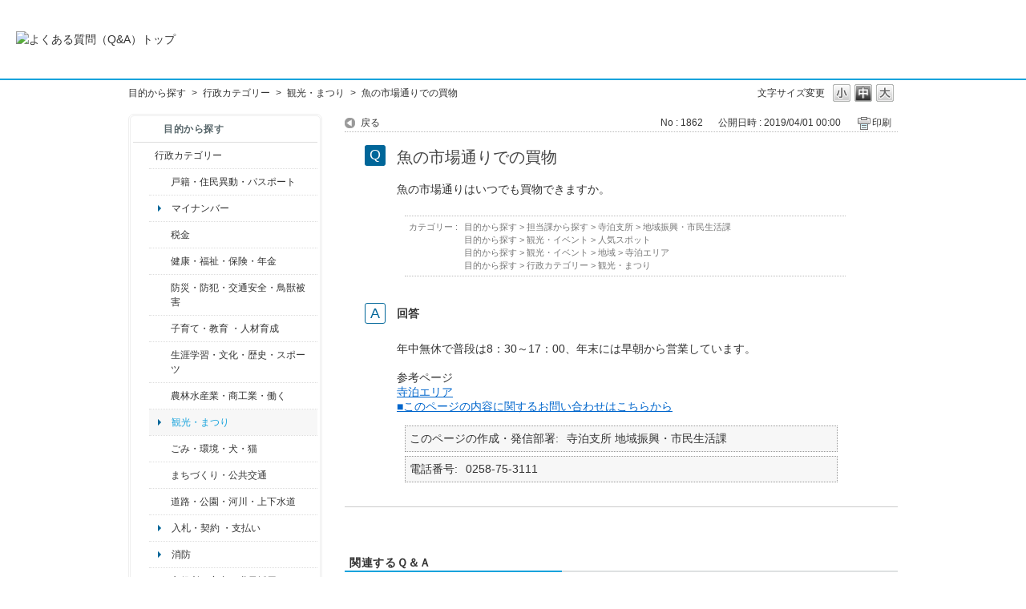

--- FILE ---
content_type: text/html; charset=utf-8
request_url: https://qa.city.nagaoka.niigata.jp/faq/show/1862?back=front%2Fcategory%3Ashow&category_id=483&page=4&site_domain=default&sort=sort_access&sort_order=desc
body_size: 5328
content:
<!DOCTYPE html PUBLIC "-//W3C//DTD XHTML 1.0 Transitional//EN" "http://www.w3.org/TR/xhtml1/DTD/xhtml1-transitional.dtd">
<html xmlns="http://www.w3.org/1999/xhtml" lang="ja" xml:lang="ja">
  <head>
 <meta http-equiv="content-type" content="text/html; charset=UTF-8" />
    <meta http-equiv="X-UA-Compatible" content="IE=edge,chrome=1" />
    <meta http-equiv="Pragma" content="no-cache"/>
    <meta http-equiv="Cache-Control" content="no-cache"/>
    <meta http-equiv="Expires" content="0"/>
    <meta name="description" content="年中無休で普段は8：30～17：00、年末には早朝から営業しています。
 
参考ページ
寺泊エリア
■このページの内容に関するお問い合わせはこちらから

" />
    <meta name="keywords" content="観光・まつり,行政カテゴリー" />
    <meta name="csrf-param" content="authenticity_token" />
<meta name="csrf-token" content="dp0VUmRX_sjSO3o_Q58WVPGXH6os83Bb3MMmfj2NjUYdG85eS9C6CgP5QrIDt44n6eee9Wj91uyheawENmkAbQ" />
    <script src="/assets/application_front_pc-70829ab258f817609cf7b092652328b6cc107d834757186420ba06bcb3c507c9.js"></script>
<script src="/assets/calendar/calendar-ja-da58e63df1424289368016b5077d61a523d45dd27a7d717739d0dbc63fa6a683.js"></script>
<script>jQuery.migrateMute = true;</script>
<script src="/assets/jquery-migrate-3.3.2.min-dbdd70f5d90839a3040d1cbe135a53ce8f7088aa7543656e7adf9591fa3782aa.js"></script>
<link rel="stylesheet" href="/assets/application_front_pc-7cab32363d9fbcfee4c18a6add9fe66228e2561d6fe655ed3c9a039bf433fbd8.css" media="all" />
<link href="/stylesheets/style.css?miLAxx5WqzZGe25dFbFVI09D0Xxl0f5Q4VEVdfCGdDfxpBvLMdHv9Je5VtBVmc1QVzNQIyHfWOec658P-2L5HA" media="all" rel="stylesheet" type="text/css" />
<link rel="stylesheet" href="https://qa.city.nagaoka.niigata.jp/css/style.css?site_id=-1" media="all" />
<link rel="stylesheet" href="https://qa.city.nagaoka.niigata.jp/css/style.css?site_id=1" media="all" />

    
    <title>魚の市場通りでの買物 | 長岡市よくある質問（Ｑ＆Ａ）</title>
    
  </head>
  <body class="lang_size_medium" id="faq_show">
    
    <a name="top"></a>
    <div id="okw_wrapper">
<header>
	<div class="header_contents">
		<h1>
			<a href="http://qa.city.nagaoka.niigata.jp/">
				<img src="/usr/file/attachment/%E3%82%88%E3%81%8F%E3%81%82%E3%82%8B%E8%B3%AA%E5%95%8F%E3%81%AE%E3%83%90%E3%83%8A%E3%83%BC.jpg
" width="auto" height="auto" alt="よくある質問（Q&A）トップ">
				<div class="header_contents_text">
					
				</div>
			</a>
		</h1>
	</div>
</header>
      <div id="okw_contents">
        <div id="okw_contents_base">
          <div id="okw_contents_inner" class="clearfix">
            <div id="okw_sub_header" class="clearfix">
              <div id="login_user_name"></div>
              <ul id="fontCol" class="flo_r">
                  <li class="okw_txt">文字サイズ変更</li>
  <li class="fntSml fntSml_ja">
    <a update_flash_color="#d4e0e8" data-remote="true" href="/front/font_size?font_type=small&amp;site_domain=default">S</a>
  </li>
  <li class="fntMidOn fntMidOn_ja">
    <a update_flash_color="#d4e0e8" data-remote="true" href="/front/font_size?font_type=middle&amp;site_domain=default">M</a>
  </li>
  <li class="fntBig fntBig_ja">
    <a update_flash_color="#d4e0e8" data-remote="true" href="/front/font_size?font_type=large&amp;site_domain=default">L</a>
  </li>

              </ul>
              <ul class="okw_bread">
  <li class="okw_bread_list"><a href="/category/show/2?site_domain=default">目的から探す</a><span>&nbsp;&gt;&nbsp;</span><a href="/category/show/3?site_domain=default">行政カテゴリー</a><span>&nbsp;&gt;&nbsp;</span><a href="/category/show/483?site_domain=default">観光・まつり</a><span>&nbsp;&gt;&nbsp;</span><span>魚の市場通りでの買物</span></li>
</ul>
            
            </div>
            
<div id="okw_side" class="flo_l"><div class="colArea clearfix"><div class="oneCol okw_parts_category_tree"><div id="category_tree" class="category_tree">
  <div class="ttl_col"><h2 class="ttl_bg"><span class="icocate_tree">目的から探す</span></h2></div>
  
  
  
  <ul id="tree_2" class="category_level_0">
    
  
  <li id="tree_icon_3" class="category_open">
    <div class="category_on cate_pull_inert_bg">
      <a class="pm_icon flo_l" child_url="#" js_effect_time="500" self_tag_id="tree_icon_3" tree_open="true" href="/category/show/3?site_domain=default">/category/show/3?site_domain=default</a><a href="/category/show/3?site_domain=default">行政カテゴリー</a>
    </div>
    
  <ul id="tree_3" class="category_level_1">
    
  
  <li id="tree_icon_7" class="category_close">
    <div class="category_on cate_pull_inert_bg">
      <a class="pm_icon flo_l" child_url="/category/tree_open/7?node=2&amp;site_domain=default&amp;tag_id=tree_icon_7" js_effect_time="500" self_tag_id="tree_icon_7" tree_open="true" href="/category/show/7?site_domain=default">/category/show/7?site_domain=default</a><a href="/category/show/7?site_domain=default">戸籍・住民異動・パスポート</a>
    </div>
    
  </li>

  
  <li id="tree_icon_463" >
    <div class="category_none cate_pull_inert_bg">
      <a href="/category/show/463?site_domain=default">マイナンバー</a>
    </div>
    
  </li>

  
  <li id="tree_icon_92" class="category_close">
    <div class="category_on cate_pull_inert_bg">
      <a class="pm_icon flo_l" child_url="/category/tree_open/92?node=2&amp;site_domain=default&amp;tag_id=tree_icon_92" js_effect_time="500" self_tag_id="tree_icon_92" tree_open="true" href="/category/show/92?site_domain=default">/category/show/92?site_domain=default</a><a href="/category/show/92?site_domain=default">税金</a>
    </div>
    
  </li>

  
  <li id="tree_icon_4" class="category_close">
    <div class="category_on cate_pull_inert_bg">
      <a class="pm_icon flo_l" child_url="/category/tree_open/4?node=2&amp;site_domain=default&amp;tag_id=tree_icon_4" js_effect_time="500" self_tag_id="tree_icon_4" tree_open="true" href="/category/show/4?site_domain=default">/category/show/4?site_domain=default</a><a href="/category/show/4?site_domain=default">健康・福祉・保険・年金</a>
    </div>
    
  </li>

  
  <li id="tree_icon_25" class="category_close">
    <div class="category_on cate_pull_inert_bg">
      <a class="pm_icon flo_l" child_url="/category/tree_open/25?node=2&amp;site_domain=default&amp;tag_id=tree_icon_25" js_effect_time="500" self_tag_id="tree_icon_25" tree_open="true" href="/category/show/25?site_domain=default">/category/show/25?site_domain=default</a><a href="/category/show/25?site_domain=default">防災・防犯・交通安全・鳥獣被害</a>
    </div>
    
  </li>

  
  <li id="tree_icon_48" class="category_close">
    <div class="category_on cate_pull_inert_bg">
      <a class="pm_icon flo_l" child_url="/category/tree_open/48?node=2&amp;site_domain=default&amp;tag_id=tree_icon_48" js_effect_time="500" self_tag_id="tree_icon_48" tree_open="true" href="/category/show/48?site_domain=default">/category/show/48?site_domain=default</a><a href="/category/show/48?site_domain=default">子育て・教育 ・人材育成</a>
    </div>
    
  </li>

  
  <li id="tree_icon_43" class="category_close">
    <div class="category_on cate_pull_inert_bg">
      <a class="pm_icon flo_l" child_url="/category/tree_open/43?node=2&amp;site_domain=default&amp;tag_id=tree_icon_43" js_effect_time="500" self_tag_id="tree_icon_43" tree_open="true" href="/category/show/43?site_domain=default">/category/show/43?site_domain=default</a><a href="/category/show/43?site_domain=default">生涯学習・文化・歴史・スポーツ</a>
    </div>
    
  </li>

  
  <li id="tree_icon_34" class="category_close">
    <div class="category_on cate_pull_inert_bg">
      <a class="pm_icon flo_l" child_url="/category/tree_open/34?node=2&amp;site_domain=default&amp;tag_id=tree_icon_34" js_effect_time="500" self_tag_id="tree_icon_34" tree_open="true" href="/category/show/34?site_domain=default">/category/show/34?site_domain=default</a><a href="/category/show/34?site_domain=default">農林水産業・商工業・働く</a>
    </div>
    
  </li>

  
  <li id="tree_icon_483" >
    <div class="category_none category_select cate_pull_inert_bg">
      <a href="/category/show/483?site_domain=default">観光・まつり</a>
    </div>
    
  </li>

  
  <li id="tree_icon_22" class="category_close">
    <div class="category_on cate_pull_inert_bg">
      <a class="pm_icon flo_l" child_url="/category/tree_open/22?node=2&amp;site_domain=default&amp;tag_id=tree_icon_22" js_effect_time="500" self_tag_id="tree_icon_22" tree_open="true" href="/category/show/22?site_domain=default">/category/show/22?site_domain=default</a><a href="/category/show/22?site_domain=default">ごみ・環境・犬・猫</a>
    </div>
    
  </li>

  
  <li id="tree_icon_6" class="category_close">
    <div class="category_on cate_pull_inert_bg">
      <a class="pm_icon flo_l" child_url="/category/tree_open/6?node=2&amp;site_domain=default&amp;tag_id=tree_icon_6" js_effect_time="500" self_tag_id="tree_icon_6" tree_open="true" href="/category/show/6?site_domain=default">/category/show/6?site_domain=default</a><a href="/category/show/6?site_domain=default">まちづくり・公共交通</a>
    </div>
    
  </li>

  
  <li id="tree_icon_87" class="category_close">
    <div class="category_on cate_pull_inert_bg">
      <a class="pm_icon flo_l" child_url="/category/tree_open/87?node=2&amp;site_domain=default&amp;tag_id=tree_icon_87" js_effect_time="500" self_tag_id="tree_icon_87" tree_open="true" href="/category/show/87?site_domain=default">/category/show/87?site_domain=default</a><a href="/category/show/87?site_domain=default">道路・公園・河川・上下水道</a>
    </div>
    
  </li>

  
  <li id="tree_icon_78" >
    <div class="category_none cate_pull_inert_bg">
      <a href="/category/show/78?site_domain=default">入札・契約 ・支払い</a>
    </div>
    
  </li>

  
  <li id="tree_icon_84" >
    <div class="category_none cate_pull_inert_bg">
      <a href="/category/show/84?site_domain=default">消防</a>
    </div>
    
  </li>

  
  <li id="tree_icon_32" class="category_close">
    <div class="category_on cate_pull_inert_bg">
      <a class="pm_icon flo_l" child_url="/category/tree_open/32?node=2&amp;site_domain=default&amp;tag_id=tree_icon_32" js_effect_time="500" self_tag_id="tree_icon_32" tree_open="true" href="/category/show/32?site_domain=default">/category/show/32?site_domain=default</a><a href="/category/show/32?site_domain=default">市役所の案内・職員採用</a>
    </div>
    
  </li>

  
  <li id="tree_icon_466" class="category_close">
    <div class="category_on cate_pull_inert_bg">
      <a class="pm_icon flo_l" child_url="/category/tree_open/466?node=2&amp;site_domain=default&amp;tag_id=tree_icon_466" js_effect_time="500" self_tag_id="tree_icon_466" tree_open="true" href="/category/show/466?site_domain=default">/category/show/466?site_domain=default</a><a href="/category/show/466?site_domain=default">議会・選挙・その他</a>
    </div>
    
  </li>

  
  <li id="tree_icon_508" >
    <div class="category_none cate_pull_inert_bg">
      <a href="/category/show/508?site_domain=default">新型コロナウイルス関連</a>
    </div>
    
  </li>

  </ul>




  </li>

  
  <li id="tree_icon_12" class="category_close">
    <div class="category_on cate_pull_inert_bg">
      <a class="pm_icon flo_l" child_url="/category/tree_open/12?node=1&amp;site_domain=default&amp;tag_id=tree_icon_12" js_effect_time="500" self_tag_id="tree_icon_12" tree_open="true" href="/category/show/12?site_domain=default">/category/show/12?site_domain=default</a><a href="/category/show/12?site_domain=default">くらし・人生</a>
    </div>
    
  </li>

  
  <li id="tree_icon_18" class="category_close">
    <div class="category_on cate_pull_inert_bg">
      <a class="pm_icon flo_l" child_url="/category/tree_open/18?node=1&amp;site_domain=default&amp;tag_id=tree_icon_18" js_effect_time="500" self_tag_id="tree_icon_18" tree_open="true" href="/category/show/18?site_domain=default">/category/show/18?site_domain=default</a><a href="/category/show/18?site_domain=default">観光・イベント</a>
    </div>
    
  </li>

  
  <li id="tree_icon_9" class="category_close">
    <div class="category_on cate_pull_inert_bg">
      <a class="pm_icon flo_l" child_url="/category/tree_open/9?node=1&amp;site_domain=default&amp;tag_id=tree_icon_9" js_effect_time="500" self_tag_id="tree_icon_9" tree_open="true" href="/category/show/9?site_domain=default">/category/show/9?site_domain=default</a><a href="/category/show/9?site_domain=default">担当課から探す</a>
    </div>
    
  </li>

  </ul>









</div>
</div><div class="oneCol okw_parts_usr_5"><br>
<a href="https://www.city.nagaoka.niigata.jp/"><img src="https://qa.city.nagaoka.niigata.jp/usr/file/attachment/%E3%83%9B%E3%83%BC%E3%83%A0%E3%83%9A%E3%83%BC%E3%82%B8%E3%81%8B%E3%82%89%E2%91%A3.gif?t=raw" alt="長岡市ホームページ"></a><br>
<br>
<b>長岡市役所総合窓口<br>
（アオーレ長岡東棟１階）</b><br>
平日　午前８時30分～午後５時15分<br>
土・祝　午前９時～午後５時<br>
休業日　日曜日・年末年始<br>
<font color="#DD0000">※土・祝は一部窓口業務のみ</font><br>
<font color="#DD0000">※日曜日と祝日が重なる場合は、</font><br>
<font color="#DD0000">　お休みとなります。</font><br>
<br>
<b>上記以外の担当部署</b><br>
平日　午前８時30分～午後５時15分<br>
※部署、施設によっては、開庁・<br>
　開館の日・時間が異なるところ<br>
　があります。<br>
<br>
電話：0258-35-1122（代表）<br>
FAX：0258-39-2275（代表）<br></div></div></div><div id="okw_center" class="okw_side flo_r"><div class="colArea clearfix"><div class="oneCol okw_main_faq">    <!-- FAQ_CONTENTS_AREA -->
    <div class="faq_qstInf_col clearfix">
    <ul class="siteLink">
        <li class="preLink">
            <a title="戻る" href="/category/show/483?page=4&amp;site_domain=default&amp;sort=sort_access&amp;sort_order=desc">戻る</a>
        </li>
    </ul>
  <ul class="faq_dateNo flo_r">
    <li class="faq_no">No&nbsp;:&nbsp;1862</li>
      <li class="faq_date">公開日時&nbsp;:&nbsp;2019/04/01 00:00</li>
        <li class="faq_print">
          <span class="icoPrint">
              <a target="_blank" href="/print/faq/1862?category_id=483&amp;site_domain=default">印刷</a>
          </span>
        </li>
  </ul>
</div>
<span class="mark_area"></span>

<script type='text/javascript'>
    //<![CDATA[
    $(function() {
        $("#faq_tag_search_return_button").click(function () {
            const keywordTagsJ = JSON.stringify()
            const faqId = `${}`
            faq_popup_close_log(keywordTagsJ, faqId);
            window.close();
            return false;
        });
    });
    //]]>
</script>

<h2 class="faq_qstCont_ttl"><span class="icoQ">魚の市場通りでの買物</span></h2>
<div class="faq_qstCont_col">
    <div id="faq_question_contents" class="faq_qstCont_txt clearfix">
      <div>魚の市場通りはいつでも買物できますか。</div>

    </div>
  <dl class="faq_cate_col clearfix">
    <dt>カテゴリー&nbsp;:&nbsp;</dt>
    <dd>
      <ul>
          <li class="clearfix">
            <a href="/category/show/2?site_domain=default">目的から探す</a><span>&nbsp;&gt;&nbsp;</span><a href="/category/show/9?site_domain=default">担当課から探す</a><span>&nbsp;&gt;&nbsp;</span><a href="/category/show/63?site_domain=default">寺泊支所</a><span>&nbsp;&gt;&nbsp;</span><a href="/category/show/202?site_domain=default">地域振興・市民生活課</a>
          </li>
          <li class="clearfix">
            <a href="/category/show/2?site_domain=default">目的から探す</a><span>&nbsp;&gt;&nbsp;</span><a href="/category/show/18?site_domain=default">観光・イベント</a><span>&nbsp;&gt;&nbsp;</span><a href="/category/show/105?site_domain=default">人気スポット</a>
          </li>
          <li class="clearfix">
            <a href="/category/show/2?site_domain=default">目的から探す</a><span>&nbsp;&gt;&nbsp;</span><a href="/category/show/18?site_domain=default">観光・イベント</a><span>&nbsp;&gt;&nbsp;</span><a href="/category/show/41?site_domain=default">地域</a><span>&nbsp;&gt;&nbsp;</span><a href="/category/show/153?site_domain=default">寺泊エリア</a>
          </li>
          <li class="clearfix">
            <a href="/category/show/2?site_domain=default">目的から探す</a><span>&nbsp;&gt;&nbsp;</span><a href="/category/show/3?site_domain=default">行政カテゴリー</a><span>&nbsp;&gt;&nbsp;</span><a href="/category/show/483?site_domain=default">観光・まつり</a>
          </li>
      </ul>
    </dd>
  </dl>
</div>
<h2 class="faq_ans_bor faq_ans_ttl">
    <span class="icoA">回答</span>
</h2>
<div class="faq_ans_col">
  <div id="faq_answer_contents" class="faq_ansCont_txt clearfix">
    <div>年中無休で普段は8：30～17：00、年末には早朝から営業しています。<br/>
&nbsp;
<div class="sankou">参考ページ<br/>
<a href="https://www.city.nagaoka.niigata.jp/kankou/area/area_teradomari.html">寺泊エリア</a><br/>
<a href="/helpdesk?category_id=357&amp;site_domain=default">■このページの内容に関するお問い合わせはこちらから</a></div>
</div>

  </div>
    <div class="faq_addition_col">
      <dl class="faq_addition_list faq_attribute6 clearfix not_html">
        <dt>このページの作成・発信部署</dt>
          <dd>寺泊支所 地域振興・市民生活課</dd>
      </dl>
      <dl class="faq_addition_list faq_attribute7 clearfix not_html">
        <dt>電話番号</dt>
          <dd>0258-75-3111</dd>
      </dl>
  </div>

</div>

<script type="text/javascript">
$(function() {
  function resetFaqCountFlag() {
    window.__faq_countup_sent__ = false;
  }

  function countUpOnce() {
    // すでに送信済みならスキップ
    if (window.__faq_countup_sent__) return;
    window.__faq_countup_sent__ = true;

    fetch("/faq/countup?site_domain=default", {
      method: "POST",
      headers: {
        "Content-Type": "application/json",
        "X-CSRF-Token": $('meta[name=csrf-token]').attr('content'),
        "X-Requested-With": "XMLHttpRequest"
      },
      body: JSON.stringify({
        faq_id: "1862",
        category_id: "483"
      })
    });
  }

  countUpOnce();

  // PC タグ検索 個別のモーダルを閉じる場合
  $("#faq_show .faq_tag_search_return_button").on("click", function() {
    resetFaqCountFlag();
  });
  // PC タグ検索 全てのモーダルを閉じる場合
  $("#faq_show .faq_tag_search_close_button").on("click", function() {
    resetFaqCountFlag();
  });

  // スマホ タグ検索
  $('.faq_tag_modal_close_btn').on("click", function() {
    resetFaqCountFlag();
  });

  // PC スーパーアシスタント Colorboxモーダルを閉じる場合
  $(document).on("cbox_closed", function() {
    resetFaqCountFlag();
  });

  // スマホ スーパーアシスタント FAQ詳細から戻る場合
  $("#toggle_preview_faq").on("click", function() {
    resetFaqCountFlag();
  });
});
</script>


    <!-- /FAQ_CONTENTS_AREA -->


</div></div><div class="colArea clearfix"><div class="oneCol okw_parts_faq_relations">  <span class="spinner"></span>

  <script type="text/javascript">
      $.ajax({
          type: 'GET',
          url: '/custom_part/faq_relations?category_id=483&id=1862&site_domain=default&split=false',
          dataType: 'html',
          success: function(data) {
              $('.okw_parts_faq_relations').html(data)
          }
      });
  </script>
</div></div><p class="topLink"><a href="#top">TOPへ</a></p></div>
<script type="text/javascript">
$(function() {
  function resetFaqCountFlag() {
    window.__faq_countup_sent__ = false;
  }

  function countUpOnce() {
    // すでに送信済みならスキップ
    if (window.__faq_countup_sent__) return;
    window.__faq_countup_sent__ = true;

    fetch("/faq/countup?site_domain=default", {
      method: "POST",
      headers: {
        "Content-Type": "application/json",
        "X-CSRF-Token": $('meta[name=csrf-token]').attr('content'),
        "X-Requested-With": "XMLHttpRequest"
      },
      body: JSON.stringify({
        faq_id: "1862",
        category_id: "483"
      })
    });
  }

  countUpOnce();

  // PC タグ検索 個別のモーダルを閉じる場合
  $("#faq_show .faq_tag_search_return_button").on("click", function() {
    resetFaqCountFlag();
  });
  // PC タグ検索 全てのモーダルを閉じる場合
  $("#faq_show .faq_tag_search_close_button").on("click", function() {
    resetFaqCountFlag();
  });

  // スマホ タグ検索
  $('.faq_tag_modal_close_btn').on("click", function() {
    resetFaqCountFlag();
  });

  // PC スーパーアシスタント Colorboxモーダルを閉じる場合
  $(document).on("cbox_closed", function() {
    resetFaqCountFlag();
  });

  // スマホ スーパーアシスタント FAQ詳細から戻る場合
  $("#toggle_preview_faq").on("click", function() {
    resetFaqCountFlag();
  });
});
</script>


          </div>
        </div>
      </div>
<div class="footer">

    <div class="copyright">&copy; 長岡市</div>
</div>      <div id="okw_footer_default" class="clearfix">
        <p id="okw_logo_footer" class="flo_r logo_footer">
          <a href="https://aisaas.pkshatech.com/faq/" target="_blank">PKSHA FAQ logo</a>
        </p>
      </div>
    </div>


  </body>
</html>


--- FILE ---
content_type: text/html; charset=utf-8
request_url: https://qa.city.nagaoka.niigata.jp/custom_part/faq_relations?category_id=483&id=1862&site_domain=default&split=false
body_size: 447
content:
    <div class="ttl_col"><h2 class="ttl_bg"><span class="icoFaq">関連するＱ＆Ａ</span></h2></div>
    <ul class="faq_relate_list">
        <li class="faq_list_bg1 Q_sml">
          <a title="魚の市場通りの施設概要" href="/faq/show/1861?category_id=483&amp;site_domain=default">魚の市場通りの施設概要</a>
        </li>
        <li class="faq_list_bg2 Q_sml">
          <a title="八百比丘尼の松のある場所" href="/faq/show/1860?category_id=483&amp;site_domain=default">八百比丘尼の松のある場所</a>
        </li>
        <li class="faq_list_bg1 Q_sml">
          <a title="魚の市場通りのある場所" href="/faq/show/1863?category_id=483&amp;site_domain=default">魚の市場通りのある場所</a>
        </li>
        <li class="faq_list_bg2 Q_sml">
          <a title="寺泊地域の釣船" href="/faq/show/1867?category_id=483&amp;site_domain=default">寺泊地域の釣船</a>
        </li>
        <li class="faq_list_bg1 Q_sml">
          <a title="魚の市場通りの食堂" href="/faq/show/1864?category_id=483&amp;site_domain=default">魚の市場通りの食堂</a>
        </li>
    </ul>



--- FILE ---
content_type: text/css
request_url: https://qa.city.nagaoka.niigata.jp/css/style.css?site_id=-1
body_size: 39
content:
/* no stylesheet */